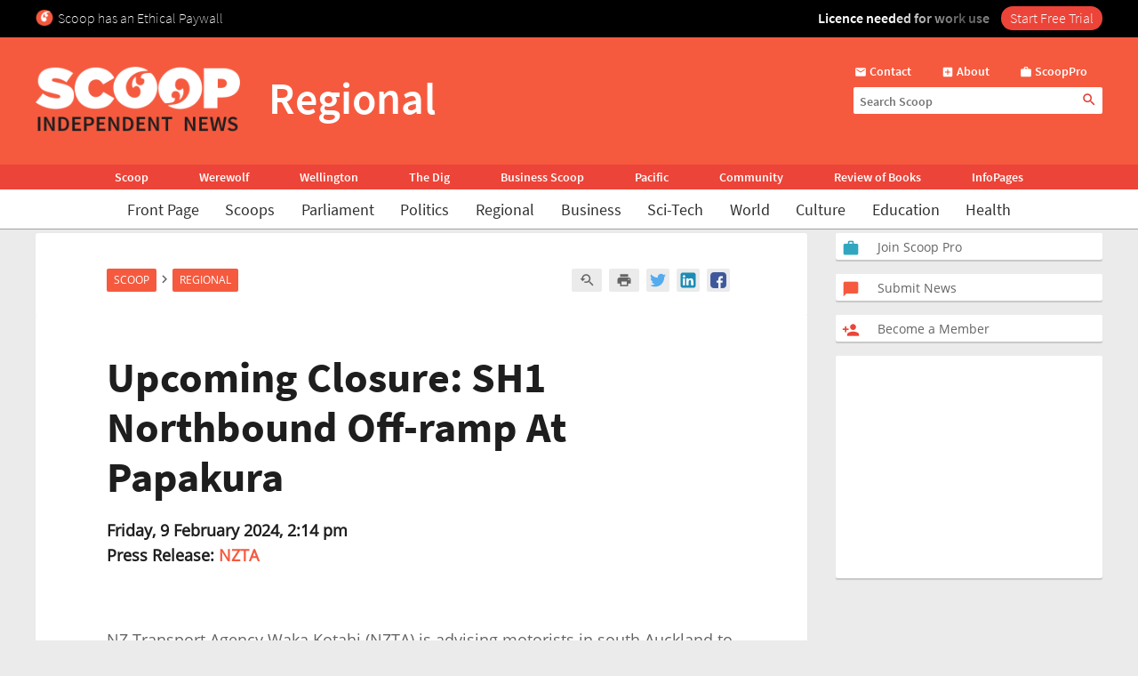

--- FILE ---
content_type: text/html; charset=UTF-8
request_url: https://www.scoop.co.nz/stories/AK2402/S00157/upcoming-closure-sh1-northbound-off-ramp-at-papakura.htm?from-mobile=bottom-link-01
body_size: 2244
content:
<!DOCTYPE html>
<html lang="en">
<head>
    <meta charset="utf-8">
    <meta name="viewport" content="width=device-width, initial-scale=1">
    <title></title>
    <style>
        body {
            font-family: "Arial";
        }
    </style>
    <script type="text/javascript">
    window.awsWafCookieDomainList = [];
    window.gokuProps = {
"key":"AQIDAHjcYu/GjX+QlghicBgQ/7bFaQZ+m5FKCMDnO+vTbNg96AGe85MAbDryaCIv+G5hkV9fAAAAfjB8BgkqhkiG9w0BBwagbzBtAgEAMGgGCSqGSIb3DQEHATAeBglghkgBZQMEAS4wEQQMfqv/41xp8mxCyZaoAgEQgDtphphf91j3ohtIdrkcZhOjtKVdO6T7EOagds3zsYaLwQPIN8cNivfF/va6SSQpupzbviLhd9a0ZTvohw==",
          "iv":"D549SQHYpQAAAEzr",
          "context":"rJmsLO2fop67Z1WhgeM+94MXESuUI6jNwlS44JyxZFkU3/62OTBzQKy/12meAIe2TllMJWRoplUA5zsLyFgWEA6QV5PdqxM7PtkksVJ/U9WLEKRDuGgivuLsWrVXweA3C/fZqqKn2pPJdrli1b7LaykCPiV8ofhGCDgSTnTwCGadqLziD78Da9nJIbUCzuWfJmSENtAgE6aKpXFZs9KrBI+cp/5YbCuBGXOnUf8VeOJz210p+yHKAGqBfkmGBSKvhAtm8u79sA+Fqh+5V4Tld8pHyFDodxj5r8HymAK3BUvHwCGGKslFGUtSY27gbtpd5UeSFEjB54j0EOekL/ajmFsfheRuoFWertdWaiwCOhXca8SawHM7dHl5S6UvGiW1E+F82JjUtv+rZ+DK8Dn7adILD+8e88qLndiqFikq+stWMu4NKnreZAzCJfZqhw9BzM1G+XTvkjomKPkniXkhZRcX9/Lmbaf1uXp1lkqLQwfcgrAmrJwV/eXgx5hOxFS8DbGcdsIKS52Rgg+3tObDU2CCs3PDI326GoJHQUmEnGziS7zpYQHhTtuYSahWEmY74t1r9jTTCTy+iwaqLukqi0pmgMGksg4s2W3l9HhspflYia7GNN0T3DuogykqZjOobQgXBX3rcB/XigVP6ibnJl6TmkToCDLLGGgXkQOym3Sm73clqNzsJWfAL/JchJ+ouWUzt9nSG4Xa9fmmHTcz/XaWnt5OPiho0QqnDedncbHIrwyxRHImU6t7oUU9ZeCI40qTm543AyI1G5W3t5Sr"
};
    </script>
    <script src="https://74c0c33c6cb6.2212dd66.us-east-2.token.awswaf.com/74c0c33c6cb6/6bce03ed618d/1a9c5bbc1809/challenge.js"></script>
</head>
<body>
    <div id="challenge-container"></div>
    <script type="text/javascript">
        AwsWafIntegration.saveReferrer();
        AwsWafIntegration.checkForceRefresh().then((forceRefresh) => {
            if (forceRefresh) {
                AwsWafIntegration.forceRefreshToken().then(() => {
                    window.location.reload(true);
                });
            } else {
                AwsWafIntegration.getToken().then(() => {
                    window.location.reload(true);
                });
            }
        });
    </script>
    <noscript>
        <h1>JavaScript is disabled</h1>
        In order to continue, we need to verify that you're not a robot.
        This requires JavaScript. Enable JavaScript and then reload the page.
    </noscript>
</body>
</html>